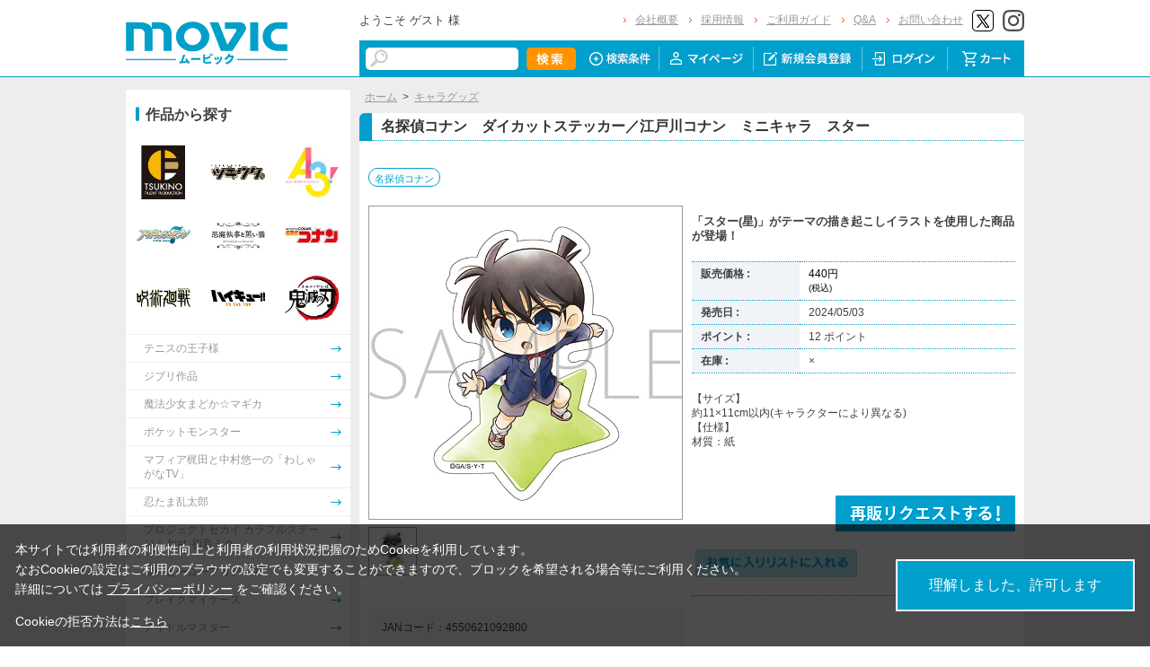

--- FILE ---
content_type: text/html; charset=shift_jis
request_url: https://www.movic.jp/shop/g/g00766-00340-00492/
body_size: 11376
content:
<!DOCTYPE HTML PUBLIC "-//W3C//DTD HTML 4.01 Transitional//EN"
    "http://www.w3.org/TR/html4/loose.dtd">
<html lang="ja" >
<head>
<meta http-equiv="Content-Type" content="text/html; charset=Shift_JIS">
<title>名探偵コナン　ダイカットステッカー／江戸川コナン　ミニキャラ　スター: キャラグッズ｜ムービック（movic）</title>

<!-- Google Tag Manager -->
<script>(function(w,d,s,l,i){w[l]=w[l]||[];w[l].push({'gtm.start':
new Date().getTime(),event:'gtm.js'});var f=d.getElementsByTagName(s)[0],
j=d.createElement(s),dl=l!='dataLayer'?'&l='+l:'';j.async=true;j.src=
'https://www.googletagmanager.com/gtm.js?id='+i+dl;f.parentNode.insertBefore(j,f);
})(window,document,'script','dataLayer','GTM-W287L6B');</script>
<!-- End Google Tag Manager -->

<link rel="canonical" href="https://www.movic.jp/shop/g/g00766-00340-00492/">
<meta name="description" content="名探偵コナン　ダイカットステッカー／江戸川コナン　ミニキャラ　スターのページです。">
<meta name="keywords" content="ｺﾅﾝ/ｽﾃｯｶｰ">
<meta name="viewport" content="width=device-width,initial-scale=1">

<meta name="facebook-domain-verification" content="6wpnudzxsrhqvj5v8pat1riyamiiyu" />

<meta http-equiv="Content-Type" content="text/html; charset=Shift_JIS">
<meta http-equiv="content-style-type" content="text/css">
<link rel="stylesheet" type="text/css" href="/css/style.css?20240819" media="all">
<link rel="stylesheet" type="text/css" href="/css/display_switch.css" />
<link rel="stylesheet" type="text/css" href="/css/cookie_policy.css" />
<meta http-equiv="content-script-type" content="text/javascript">
<script type="text/javascript" src="/js/jquery-3.6.0.min.js"></script>
<script language="JavaScript" type="text/javascript" src="/js/jquery-ui.js"></script>
<script language="JavaScript" type="text/javascript" src="/js/common.js"></script>
<link rel="SHORTCUT ICON" type="image/x-icon" href="/favicon.ico">
<link rel="stylesheet" type="text/css" href="/css/core.css">
<link rel="stylesheet" type="text/css" href="/css/skin.css">
<script type="text/javascript" src="/js/jquery.tile.js"></script>
<script type="text/javascript" src="/js/user.js?20240806-1705"></script>
<script type="text/javascript" src="/js/jquery.lazyload.js"></script>



<script>
	jQuery(function($) {
		$("img.lazy").lazyload();
	});
</script>
<!--[if IE 8]>
<script language="JavaScript" type="text/javascript" src="/lib/efo/pie_ie678.js"></script>
<script language="JavaScript" type="text/javascript" src="/js/init_ie8.js"></script>
<![endif]-->
<script type="text/javascript">
//jquery.tile.js
jQuery(window).on('load',function() {
    jQuery('.StyleT_Item_ .name_').tile(5);
    jQuery('.StyleT_Item_ .icon_').tile(5);
    jQuery('.StyleR_Item_ .name_').tile(5);
    jQuery('.StyleR_Item_ .icon_').tile(5);
});
</script>
<!-- 商品詳細Q&Aアコーディオン -->
<script type="text/javascript">
  jQuery(function () {
    jQuery('.mainframe_ .contactWrap dl dt').click(function () {
      jQuery(this).parent().children('.slide').slideToggle(100);
      jQuery(this).parent().toggleClass('open');
      jQuery(this).parent().toggleClass('close');
    });
  });
</script>

<link rel="stylesheet" type="text/css" href="/css/movic_customize.css?20260123">
<!-- etm meta -->
<meta property="etm:device" content="desktop" />
<meta property="etm:page_type" content="goods" />
<meta property="etm:goods_detail" content="{&quot;goods&quot;:&quot;00766-00340-00492&quot;,&quot;category&quot;:&quot;10&quot;,&quot;name&quot;:&quot;名探偵コナン　ダイカットステッカー／江戸川コナン　ミニキャラ　スター&quot;,&quot;variation_name1&quot;:&quot;&quot;,&quot;variation_name2&quot;:&quot;&quot;,&quot;item_code&quot;:&quot;&quot;,&quot;backorder_fg&quot;:&quot;1&quot;,&quot;s_dt&quot;:&quot;2024/03/15 18:00:00&quot;,&quot;f_dt&quot;:&quot;&quot;,&quot;release_dt&quot;:&quot;2024/05/03&quot;,&quot;regular&quot;:&quot;&quot;,&quot;stock_status&quot;:&quot;0&quot;,&quot;price&quot;:&quot;440&quot;,&quot;sale_fg&quot;:&quot;false&quot;,&quot;brand&quot;:&quot;&quot;,&quot;brand_name&quot;:&quot;&quot;,&quot;category_name&quot;:&quot;キャラグッズ&quot;}" />
<meta property="etm:goods_keyword" content="[{&quot;goods&quot;:&quot;00766-00340-00492&quot;,&quot;keyword&quot;:&quot;007660034000492&quot;},{&quot;goods&quot;:&quot;00766-00340-00492&quot;,&quot;keyword&quot;:&quot;00766-00340-00492&quot;},{&quot;goods&quot;:&quot;00766-00340-00492&quot;,&quot;keyword&quot;:&quot;212&quot;},{&quot;goods&quot;:&quot;00766-00340-00492&quot;,&quot;keyword&quot;:&quot;4550621092800&quot;},{&quot;goods&quot;:&quot;00766-00340-00492&quot;,&quot;keyword&quot;:&quot;KONAN&quot;},{&quot;goods&quot;:&quot;00766-00340-00492&quot;,&quot;keyword&quot;:&quot;キャラグッズ&quot;},{&quot;goods&quot;:&quot;00766-00340-00492&quot;,&quot;keyword&quot;:&quot;スター&quot;},{&quot;goods&quot;:&quot;00766-00340-00492&quot;,&quot;keyword&quot;:&quot;ダイカットステッカー／江戸川コナン&quot;},{&quot;goods&quot;:&quot;00766-00340-00492&quot;,&quot;keyword&quot;:&quot;ミニキャラ&quot;},{&quot;goods&quot;:&quot;00766-00340-00492&quot;,&quot;keyword&quot;:&quot;名探偵コナン&quot;},{&quot;goods&quot;:&quot;00766-00340-00492&quot;,&quot;keyword&quot;:&quot;名探偵コナン　ダイカットステッカー／江戸川コナン　ミニキャラ　スター&quot;}]" />
<meta property="etm:goods_genre" content="[{&quot;genre&quot;:&quot;103402&quot;,&quot;name&quot;:&quot;名探偵コナン&quot;,&quot;goods&quot;:&quot;00766-00340-00492&quot;}]" />

<script type="text/javascript" src="/js/goods_ajax_cart.js"></script>
<link rel="stylesheet" type="text/css" href="/css/core.css">
<link rel="stylesheet" type="text/css" href="/css/skin.css">
<script>
  (function(i,s,o,g,r,a,m){i['GoogleAnalyticsObject']=r;i[r]=i[r]||function(){
  (i[r].q=i[r].q||[]).push(arguments)},i[r].l=1*new Date();a=s.createElement(o),
  m=s.getElementsByTagName(o)[0];a.async=1;a.src=g;m.parentNode.insertBefore(a,m)
  })(window,document,'script','//www.google-analytics.com/analytics.js','ga');

  ga('create', 'UA-6516256-1', 'auto', {'allowLinker': true});
  ga('require', 'displayfeatures');
  ga('require', 'linkid', 'linkid.js');
  ga('require', 'linker');
  ga('linker:autoLink', ['eva-movie.com'] );
  ga('send', 'pageview');

</script>

<!-- Global site tag (gtag.js) - Google Analytics -->
<script async src="https://www.googletagmanager.com/gtag/js?id=G-5BC1YZV3NW"></script>
<script>
  const trackingcode = "G-5BC1YZV3NW";
  window.dataLayer = window.dataLayer || [];
  function gtag(){dataLayer.push(arguments);}
  gtag('js', new Date());
  gtag('config', trackingcode, { send_page_view: true, user_id: null });
</script>
<script src="https://ajax.googleapis.com/ajax/libs/jquery/3.0.0/jquery.min.js"></script>
<script>
  var $ga4jq = jQuery.noConflict(true);
</script>


</head>
<body >

<!-- Google Tag Manager (noscript) -->
<noscript><iframe src="https://www.googletagmanager.com/ns.html?id=GTM-W287L6B" height="0" width="0" style="display:none;visibility:hidden"></iframe></noscript>
<!-- End Google Tag Manager (noscript) -->




<div class="wrapper_">

	<!-- Accesstrade Tracking Tag -->
<script src="https://h.accesstrade.net/js/nct/lp.min.js"></script>
<!-- End Accesstrade Tracking Tag -->
<!-- header -->
<div id="header">
  <div class="inner_">
    <h1 id="sitelogo"><a href="/shop/"><img src="https://d38cuxvdcwawa4.cloudfront.net/img/usr/common/logo.png" alt="MOVIC"></a></h1>
    <div class="submenu_">
      <div class="navi_block01">
        <div id="welcomeMessage">
          <div style="font-size:small;">ようこそ ゲスト 様</div>
          <div id="linkLogout"></div>
        </div>
        <ul>
          <li><a href="/shop/pages/company.aspx">会社概要</a></li>
          <li><a href="https://www.movic.jp/recruitment/">採用情報</a></li>
          <li><a href="/shop/pages/page08.aspx">ご利用ガイド</a></li>
          <li><a href="/shop/pages/qa.aspx">Q&amp;A</a></li>
          <li><a href="https://www.movic.jp/shop/pages/contact.aspx">お問い合わせ</a></li>

          <!--<li class="sns_btn_"><a href="https://www.movic.jp/info/line/"><img src="https://d38cuxvdcwawa4.cloudfront.net/img/usr/common/line_at.png" alt="LINE@"></a></li> -->
          <!-- <li class="sns_btn_"><a href="https://www.instagram.com/movic_jp/?ref=badge" class="ig-b- ig-b-24"><img src="https://d38cuxvdcwawa4.cloudfront.net/img/usr/common/insta.png" alt="Instagram"></a></li> -->
          <!--<li class="sns_btn_"><a href="https://www.facebook.com/movic.jp"><img src="https://d38cuxvdcwawa4.cloudfront.net/img/usr/common/head_fb.png" alt="Facebook"></a></li>-->
          <li class="sns_btn_"><a href="https://twitter.com/movic_jp" target="_blank" rel="noopener noreferrer"><img src="https://d38cuxvdcwawa4.cloudfront.net/img/usr/common/head_twitter.png" alt="X"></a></li>
          <li class="sns_btn_"><a href="https://www.instagram.com/movic_jp/" target="_blank" rel="noopener noreferrer"><img src="/img/usr/common/head_insta.png" alt="Instagram"></a></li>
        </ul>
      </div>
      <div class="navi_block02">
        <div class="inner_">
          <div class="search_">
            <form action="/shop/goods/search.aspx" method="get" name="frmSearch">
              <input type="hidden" name="search" value="x">
              <input name="keyword" type="text" class="keyword_" id="keyword" tabindex="1" value="" size="8">
              <input type="image" src="/img/usr/common/head_searchbtn.png" alt="検索" name="image" tabindex="1">
            </form>
          </div>
          <ul>
            <li><a href="/shop/goods/search.aspx"><img src="/img/usr/common/head_navi_detail_off.png" alt="検索条件"></a></li>
            <li><a href="/shop/customer/menu.aspx"><img src="/img/usr/common/head_navi_01_off.png" alt="マイページ"></a></li>
            <li><a href="/shop/customer/entry.aspx"><img src="/img/usr/common/head_navi_02_off.png" alt="新規会員登録"></a></li>
            <li><a href="/shop/customer/menu.aspx"><img src="/img/usr/common/head_navi_03_off.png" alt="ログイン"></a></li>
            <li class="cart_menu_"><a href="/shop/cart/cart.aspx"><img src="/img/usr/common/head_navi_04_off.png" alt="カート"></a>
              <div class="cart_ddmenu"><img src="/img/usr/common/cart_ddmenu_bg01.png" alt="">
                <div class="body">
                  <div id="jscart_replace_" style="">
                    <div class="cart_title_">買い物かご内の商品</div>
                    <div class="cart_frame_">
                    </div>
                  </div>
                  <script type="text/javascript" src="/js/goods_cartlist.js"></script>
                </div>
                <img src="/img/usr/common/cart_ddmenu_bg03.png" alt="">
              </div>
            </li>
          </ul>
        </div>
      </div>
    </div>
  </div>
</div>
<!-- sidebanner_ -->

<!-- サイドバナーここから -->
<!--
<div class="sidebanner_">

<div class="bnr01_"><a href="https://www.uselessuse-lab.com/f/feature/tigerandbunny_01_lamp" target="_blank" ><img src="/img/usr/banner/bnr01.jpg"></a></div>
<div class="bnr02_"><a href="https://www.uselessuse-lab.com/f/feature/tigerandbunny_01_lamp" target="_blank" ><img src="/img/usr/banner/bnr02.jpg"></a></div>

</div>
-->
<!-- サイドバナーここまで -->


<div class="inner_wrap">
<div class="container_">
<div class="contents_">

<div class="mainframe_">




<div class="mainframe_body">

<div class="navitopicpath_"><a href="https://www.movic.jp/shop/" class="topicpath_home_">ホーム</a>&gt;<a href="/shop/c/c10/">キャラグッズ</a></div>
<h1 class="goods_name_"><span>名探偵コナン　ダイカットステッカー／江戸川コナン　ミニキャラ　スター</span></h1>

<p class="message_"></p>

<input type="hidden" value="" id="hidden_variation_group">
<input type="hidden" value="0" id="variation_design_type">
<input type="hidden" value="00766-00340-00492" id="hidden_goods">
<div class="goodsproductdetail_">
<script type="text/javascript">
var crsirefo_jscart = "";
</script>


<div class="related_">関連作品&nbsp;<a href="https://www.movic.jp/shop/r/r103402">名探偵コナン</a><div></div></div>


	<div class="goodsimg_" id="gallery">
		<div class="img_L_">
			<div id="jqz_wrap">
				<a href="https://d38cuxvdcwawa4.cloudfront.net/img/goods/L/00766-00340-00492-l.jpg" id="jqz" rel="gallery" title="名探偵コナン　ダイカットステッカー／江戸川コナン　ミニキャラ　スター">
				<img src="https://d38cuxvdcwawa4.cloudfront.net/img/goods/L/00766-00340-00492-l.jpg" alt="名探偵コナン　ダイカットステッカー／江戸川コナン　ミニキャラ　スター"  class="src_l_"></a>
			</div>
		</div>
		<div id="change_image_for_lightbox"></div>
		<div class="etc_goodsimg_">
		<script type="text/javascript" src="/js/jquery.jqzoom-core.js"></script>
		<script type="text/javascript" src="/js/jquery.jqzoom-core-pack.js"></script>
		<ul class="etc_goodsimg_line_ thumblist" >
			
			<li class="etc_goodsimg_item_">
			<a href="javascript:void(0);" rel="{gallery: 'gallery', smallimage: 'https://d38cuxvdcwawa4.cloudfront.net/img/goods/L/00766-00340-00492-l.jpg',largeimage: 'https://d38cuxvdcwawa4.cloudfront.net/img/goods/L/00766-00340-00492-l.jpg'}" class="info zoomThumbActive" name="00766-00340-00492" title="名探偵コナン　ダイカットステッカー／江戸川コナン　ミニキャラ　スター">
			<img src="https://d38cuxvdcwawa4.cloudfront.net/img/goods/L/00766-00340-00492-l.jpg" alt="名探偵コナン　ダイカットステッカー／江戸川コナン　ミニキャラ　スター" >
			</a>
			</li>
			

			

			

			

			

			
			
			
			
			
			
			
			
			
			
			
			
			
			
			
			
			
			
			
			
			
			
			
			
			
			
			
			
			
						
		</ul>
		</div>

		

		

		<div class="goodscomment2_">JANコード：4550621092800</div>

		</div>

		<div class="goodsspec_ js-enhanced-ecommerce-item-detail">
		<div class="icon_area_">









		</div>
			
			
			
			
			<div class="top_comment_" id="spec_goods_comment"><p>「スター(星)」がテーマの描き起こしイラストを使用した商品が登場！</p></div>
			
			<table class="formdetail_ goodsspec_">
				<tr>
					
					<th>販売価格 : </th>
					<td id="spec_price">
					
					
						<span class="price_ js-enhanced-ecommerce-goods-price">
						
							
							 440円<br><span class="small_">(税込)</span>
							
						
						</span>
					
					
					</td>
					
				</tr>
				
				
					
					<tr>
						<th>発売日 : </th>
						<td id="spec_release_dt">2024/05/03</td>
					</tr>
					
				
				

				
				
				<tr>
					<th>ポイント : </th>
					<td id="spec_point">12 ポイント</td>
				</tr>
				
				
				
				
				<tr>
					<th>在庫 : </th>
					<td id="spec_stock_msg">&#215;</td>
				</tr>
				
			</table>

			<form name="frm" method="POST" action="/shop/cart/cart.aspx">

			
			<div class="cartbox_">
				<div class="variation_box_"><input name="goods" type="hidden" value="00766-00340-00492"></div> 	 
				
				<div class="goodscomment4_">【サイズ】<br>
約11×11cm以内(キャラクターにより異なる)<br>
【仕様】<br>
材質：紙</div>
				
				
				<br>
				
				
				 	 
				
				
				<br>
				
				<a href="/shop/customer/backorder.aspx?goods=00766-00340-00492&crsirefo_hidden=9554758b6ea5e6979274948ff5ac3eb999fb08ac86d588eeee9991c53656fba9" id="backorderlink_"><img src="/img/sys/button/backorder.gif" alt="入荷案内申し込み" ></a>
				

<ul class="option_buttons_">
<li>
<a href="https://www.movic.jp/shop/customer/bookmark.aspx?goods=00766-00340-00492&crsirefo_hidden=9554758b6ea5e6979274948ff5ac3eb999fb08ac86d588eeee9991c53656fba9"><img src="/img/sys/button/bookmark.gif" alt="お気に入りに追加" class="js-animation-bookmark js-enhanced-ecommerce-goods-bookmark"></a>
</li>



</ul>


				<dl class="common_infomation_">
				
				</dl>

			</div> 
			<div id="backorder">
			
			
			
			</div>
			
			
			</form>


			
		</div>


		<div class="goodscomment1_"><font color="#e41c96">2024/3/24までのご予約で確実にご用意！<br>
※以降は上限数に達し次第受付終了となります。</font></div>

		

</div>











<div class="togetherlist_">
<h2 class="common_headline2_ accessory000_">
<img src="/img/usr/common/icon_togetherlist.jpg">
<span>関連商品</span></h2>


<script type="text/javascript">
var crsirefo_jscart = "";
</script>






<div class="goods_">
<div  class="StyleT_Frame_">
<div class="StyleT_Line_">
<div class="StyleT_Item_ js-enhanced-ecommerce-item">

		<div class="icon_">
			
			
			
		</div>




	

		<div class="img_"> 





			<!--<a class="goods_name_" href="/shop/g/g00766-00220-01706/" title="名探偵コナン　アクリルキーホルダー／江戸川コナン　ミニキャラ　スター" ><img alt="名探偵コナン　アクリルキーホルダー／江戸川コナン　ミニキャラ　スター" src="https://d38cuxvdcwawa4.cloudfront.net/img/goods/S/00766-00220-01706-s.jpg" ></a>-->
			<a class="goods_name_ js-enhanced-ecommerce-goods-image" href="/shop/g/g00766-00220-01706/" title="名探偵コナン　アクリルキーホルダー／江戸川コナン　ミニキャラ　スター" ><img class="lazy" data-original="https://d38cuxvdcwawa4.cloudfront.net/img/goods/S/00766-00220-01706-s.jpg" alt="名探偵コナン　アクリルキーホルダー／江戸川コナン　ミニキャラ　スター" ></a>
		</div>

	<div class="name_">
		<div class="name1_"><a class="goods_name_ js-enhanced-ecommerce-goods-name" href="/shop/g/g00766-00220-01706/" title="名探偵コナン　アクリルキーホルダー／江戸川コナン　ミニキャラ　スター"  data-category1="キャラグッズ(10)" data-category2="キャラグッズ(10)" data-category3="キャラグッズ(10)"data-category4="キャラグッズ(10)" >名探偵コナン　アクリルキーホルダー／江戸川コナン　ミニキャラ　スター</a></div>
	
	</div>
	
	
	<div class="price_ js-enhanced-ecommerce-goods-price">
		 770円
		
	</div>
	
	<div class="cart_">
	
	</div>
	
</div><div class="StyleT_Item_ js-enhanced-ecommerce-item">

		<div class="icon_">
			
			
			
		</div>




	

		<div class="img_"> 





			<!--<a class="goods_name_" href="/shop/g/g00766-00220-01707/" title="名探偵コナン　アクリルキーホルダー／毛利蘭　ミニキャラ　スター" ><img alt="名探偵コナン　アクリルキーホルダー／毛利蘭　ミニキャラ　スター" src="https://d38cuxvdcwawa4.cloudfront.net/img/goods/S/00766-00220-01707-s.jpg" ></a>-->
			<a class="goods_name_ js-enhanced-ecommerce-goods-image" href="/shop/g/g00766-00220-01707/" title="名探偵コナン　アクリルキーホルダー／毛利蘭　ミニキャラ　スター" ><img class="lazy" data-original="https://d38cuxvdcwawa4.cloudfront.net/img/goods/S/00766-00220-01707-s.jpg" alt="名探偵コナン　アクリルキーホルダー／毛利蘭　ミニキャラ　スター" ></a>
		</div>

	<div class="name_">
		<div class="name1_"><a class="goods_name_ js-enhanced-ecommerce-goods-name" href="/shop/g/g00766-00220-01707/" title="名探偵コナン　アクリルキーホルダー／毛利蘭　ミニキャラ　スター"  data-category1="キャラグッズ(10)" data-category2="キャラグッズ(10)" data-category3="キャラグッズ(10)"data-category4="キャラグッズ(10)" >名探偵コナン　アクリルキーホルダー／毛利蘭　ミニキャラ　スター</a></div>
	
	</div>
	
	
	<div class="price_ js-enhanced-ecommerce-goods-price">
		 770円
		
	</div>
	
	<div class="cart_">
	
	</div>
	
</div><div class="StyleT_Item_ js-enhanced-ecommerce-item">

		<div class="icon_">
			
			
			
		</div>




	

		<div class="img_"> 





			<!--<a class="goods_name_" href="/shop/g/g00766-00220-01708/" title="名探偵コナン　アクリルキーホルダー／服部平次　ミニキャラ　スター" ><img alt="名探偵コナン　アクリルキーホルダー／服部平次　ミニキャラ　スター" src="https://d38cuxvdcwawa4.cloudfront.net/img/goods/S/00766-00220-01708-s.jpg" ></a>-->
			<a class="goods_name_ js-enhanced-ecommerce-goods-image" href="/shop/g/g00766-00220-01708/" title="名探偵コナン　アクリルキーホルダー／服部平次　ミニキャラ　スター" ><img class="lazy" data-original="https://d38cuxvdcwawa4.cloudfront.net/img/goods/S/00766-00220-01708-s.jpg" alt="名探偵コナン　アクリルキーホルダー／服部平次　ミニキャラ　スター" ></a>
		</div>

	<div class="name_">
		<div class="name1_"><a class="goods_name_ js-enhanced-ecommerce-goods-name" href="/shop/g/g00766-00220-01708/" title="名探偵コナン　アクリルキーホルダー／服部平次　ミニキャラ　スター"  data-category1="キャラグッズ(10)" data-category2="キャラグッズ(10)" data-category3="キャラグッズ(10)"data-category4="キャラグッズ(10)" >名探偵コナン　アクリルキーホルダー／服部平次　ミニキャラ　スター</a></div>
	
	</div>
	
	
	<div class="price_ js-enhanced-ecommerce-goods-price">
		 770円
		
	</div>
	
	<div class="cart_">
	
	</div>
	
</div><div class="StyleT_Item_ js-enhanced-ecommerce-item">

		<div class="icon_">
			
			
			
		</div>




	

		<div class="img_"> 





			<!--<a class="goods_name_" href="/shop/g/g00766-00220-01709/" title="名探偵コナン　アクリルキーホルダー／遠山和葉　ミニキャラ　スター" ><img alt="名探偵コナン　アクリルキーホルダー／遠山和葉　ミニキャラ　スター" src="https://d38cuxvdcwawa4.cloudfront.net/img/goods/S/00766-00220-01709-s.jpg" ></a>-->
			<a class="goods_name_ js-enhanced-ecommerce-goods-image" href="/shop/g/g00766-00220-01709/" title="名探偵コナン　アクリルキーホルダー／遠山和葉　ミニキャラ　スター" ><img class="lazy" data-original="https://d38cuxvdcwawa4.cloudfront.net/img/goods/S/00766-00220-01709-s.jpg" alt="名探偵コナン　アクリルキーホルダー／遠山和葉　ミニキャラ　スター" ></a>
		</div>

	<div class="name_">
		<div class="name1_"><a class="goods_name_ js-enhanced-ecommerce-goods-name" href="/shop/g/g00766-00220-01709/" title="名探偵コナン　アクリルキーホルダー／遠山和葉　ミニキャラ　スター"  data-category1="キャラグッズ(10)" data-category2="キャラグッズ(10)" data-category3="キャラグッズ(10)"data-category4="キャラグッズ(10)" >名探偵コナン　アクリルキーホルダー／遠山和葉　ミニキャラ　スター</a></div>
	
	</div>
	
	
	<div class="price_ js-enhanced-ecommerce-goods-price">
		 770円
		
	</div>
	
	<div class="cart_">
	
	</div>
	
</div><div class="StyleT_Item_ js-enhanced-ecommerce-item">

		<div class="icon_">
			
			
			
		</div>




	

		<div class="img_"> 





			<!--<a class="goods_name_" href="/shop/g/g00766-00220-01710/" title="名探偵コナン　アクリルキーホルダー／大岡紅葉　ミニキャラ　スター" ><img alt="名探偵コナン　アクリルキーホルダー／大岡紅葉　ミニキャラ　スター" src="https://d38cuxvdcwawa4.cloudfront.net/img/goods/S/00766-00220-01710-s.jpg" ></a>-->
			<a class="goods_name_ js-enhanced-ecommerce-goods-image" href="/shop/g/g00766-00220-01710/" title="名探偵コナン　アクリルキーホルダー／大岡紅葉　ミニキャラ　スター" ><img class="lazy" data-original="https://d38cuxvdcwawa4.cloudfront.net/img/goods/S/00766-00220-01710-s.jpg" alt="名探偵コナン　アクリルキーホルダー／大岡紅葉　ミニキャラ　スター" ></a>
		</div>

	<div class="name_">
		<div class="name1_"><a class="goods_name_ js-enhanced-ecommerce-goods-name" href="/shop/g/g00766-00220-01710/" title="名探偵コナン　アクリルキーホルダー／大岡紅葉　ミニキャラ　スター"  data-category1="キャラグッズ(10)" data-category2="キャラグッズ(10)" data-category3="キャラグッズ(10)"data-category4="キャラグッズ(10)" >名探偵コナン　アクリルキーホルダー／大岡紅葉　ミニキャラ　スター</a></div>
	
	</div>
	
	
	<div class="price_ js-enhanced-ecommerce-goods-price">
		 770円
		
	</div>
	
	<div class="cart_">
	
	</div>
	
</div>
</div>
<div class="StyleT_Line_">
<div class="StyleT_Item_ js-enhanced-ecommerce-item">

		<div class="icon_">
			
			
			
		</div>




	

		<div class="img_"> 





			<!--<a class="goods_name_" href="/shop/g/g00766-00220-01711/" title="名探偵コナン　アクリルキーホルダー／伊織無我　ミニキャラ　スター" ><img alt="名探偵コナン　アクリルキーホルダー／伊織無我　ミニキャラ　スター" src="https://d38cuxvdcwawa4.cloudfront.net/img/goods/S/00766-00220-01711-s.jpg" ></a>-->
			<a class="goods_name_ js-enhanced-ecommerce-goods-image" href="/shop/g/g00766-00220-01711/" title="名探偵コナン　アクリルキーホルダー／伊織無我　ミニキャラ　スター" ><img class="lazy" data-original="https://d38cuxvdcwawa4.cloudfront.net/img/goods/S/00766-00220-01711-s.jpg" alt="名探偵コナン　アクリルキーホルダー／伊織無我　ミニキャラ　スター" ></a>
		</div>

	<div class="name_">
		<div class="name1_"><a class="goods_name_ js-enhanced-ecommerce-goods-name" href="/shop/g/g00766-00220-01711/" title="名探偵コナン　アクリルキーホルダー／伊織無我　ミニキャラ　スター"  data-category1="キャラグッズ(10)" data-category2="キャラグッズ(10)" data-category3="キャラグッズ(10)"data-category4="キャラグッズ(10)" >名探偵コナン　アクリルキーホルダー／伊織無我　ミニキャラ　スター</a></div>
	
	</div>
	
	
	<div class="price_ js-enhanced-ecommerce-goods-price">
		 770円
		
	</div>
	
	<div class="cart_">
	
	</div>
	
</div><div class="StyleT_Item_ js-enhanced-ecommerce-item">

		<div class="icon_">
			
			
			
		</div>




	

		<div class="img_"> 





			<!--<a class="goods_name_" href="/shop/g/g00766-00220-01712/" title="名探偵コナン　アクリルキーホルダー／怪盗キッド　ミニキャラ　スター" ><img alt="名探偵コナン　アクリルキーホルダー／怪盗キッド　ミニキャラ　スター" src="https://d38cuxvdcwawa4.cloudfront.net/img/goods/S/00766-00220-01712-s.jpg" ></a>-->
			<a class="goods_name_ js-enhanced-ecommerce-goods-image" href="/shop/g/g00766-00220-01712/" title="名探偵コナン　アクリルキーホルダー／怪盗キッド　ミニキャラ　スター" ><img class="lazy" data-original="https://d38cuxvdcwawa4.cloudfront.net/img/goods/S/00766-00220-01712-s.jpg" alt="名探偵コナン　アクリルキーホルダー／怪盗キッド　ミニキャラ　スター" ></a>
		</div>

	<div class="name_">
		<div class="name1_"><a class="goods_name_ js-enhanced-ecommerce-goods-name" href="/shop/g/g00766-00220-01712/" title="名探偵コナン　アクリルキーホルダー／怪盗キッド　ミニキャラ　スター"  data-category1="キャラグッズ(10)" data-category2="キャラグッズ(10)" data-category3="キャラグッズ(10)"data-category4="キャラグッズ(10)" >名探偵コナン　アクリルキーホルダー／怪盗キッド　ミニキャラ　スター</a></div>
	
	</div>
	
	
	<div class="price_ js-enhanced-ecommerce-goods-price">
		 770円
		
	</div>
	
	<div class="cart_">
	
	</div>
	
</div><div class="StyleT_Item_ js-enhanced-ecommerce-item">

		<div class="icon_">
			
			
			
		</div>




	

		<div class="img_"> 





			<!--<a class="goods_name_" href="/shop/g/g00766-00240-00876/" title="名探偵コナン　クリアファイル／A　コナン＆蘭＆キッド　ミニキャラ　スター" ><img alt="名探偵コナン　クリアファイル／A　コナン＆蘭＆キッド　ミニキャラ　スター" src="https://d38cuxvdcwawa4.cloudfront.net/img/goods/S/00766-00240-00876-s.jpg" ></a>-->
			<a class="goods_name_ js-enhanced-ecommerce-goods-image" href="/shop/g/g00766-00240-00876/" title="名探偵コナン　クリアファイル／A　コナン＆蘭＆キッド　ミニキャラ　スター" ><img class="lazy" data-original="https://d38cuxvdcwawa4.cloudfront.net/img/goods/S/00766-00240-00876-s.jpg" alt="名探偵コナン　クリアファイル／A　コナン＆蘭＆キッド　ミニキャラ　スター" ></a>
		</div>

	<div class="name_">
		<div class="name1_"><a class="goods_name_ js-enhanced-ecommerce-goods-name" href="/shop/g/g00766-00240-00876/" title="名探偵コナン　クリアファイル／A　コナン＆蘭＆キッド　ミニキャラ　スター"  data-category1="キャラグッズ(10)" data-category2="キャラグッズ(10)" data-category3="キャラグッズ(10)"data-category4="キャラグッズ(10)" >名探偵コナン　クリアファイル／A　コナン＆蘭＆キッド　ミニキャラ　スター</a></div>
	
	</div>
	
	
	<div class="price_ js-enhanced-ecommerce-goods-price">
		 440円
		
	</div>
	
	<div class="cart_">
	
	</div>
	
</div><div class="StyleT_Item_ js-enhanced-ecommerce-item">

		<div class="icon_">
			
			
			
		</div>




	

		<div class="img_"> 





			<!--<a class="goods_name_" href="/shop/g/g00766-00240-00877/" title="名探偵コナン　クリアファイル／B　平次＆和葉　ミニキャラ　スター" ><img alt="名探偵コナン　クリアファイル／B　平次＆和葉　ミニキャラ　スター" src="https://d38cuxvdcwawa4.cloudfront.net/img/goods/S/00766-00240-00877-s.jpg" ></a>-->
			<a class="goods_name_ js-enhanced-ecommerce-goods-image" href="/shop/g/g00766-00240-00877/" title="名探偵コナン　クリアファイル／B　平次＆和葉　ミニキャラ　スター" ><img class="lazy" data-original="https://d38cuxvdcwawa4.cloudfront.net/img/goods/S/00766-00240-00877-s.jpg" alt="名探偵コナン　クリアファイル／B　平次＆和葉　ミニキャラ　スター" ></a>
		</div>

	<div class="name_">
		<div class="name1_"><a class="goods_name_ js-enhanced-ecommerce-goods-name" href="/shop/g/g00766-00240-00877/" title="名探偵コナン　クリアファイル／B　平次＆和葉　ミニキャラ　スター"  data-category1="キャラグッズ(10)" data-category2="キャラグッズ(10)" data-category3="キャラグッズ(10)"data-category4="キャラグッズ(10)" >名探偵コナン　クリアファイル／B　平次＆和葉　ミニキャラ　スター</a></div>
	
	</div>
	
	
	<div class="price_ js-enhanced-ecommerce-goods-price">
		 440円
		
	</div>
	
	<div class="cart_">
	
	</div>
	
</div><div class="StyleT_Item_ js-enhanced-ecommerce-item">

		<div class="icon_">
			
			
			
		</div>




	

		<div class="img_"> 





			<!--<a class="goods_name_" href="/shop/g/g00766-00240-00878/" title="名探偵コナン　クリアファイル／C　紅葉＆伊織　ミニキャラ　スター" ><img alt="名探偵コナン　クリアファイル／C　紅葉＆伊織　ミニキャラ　スター" src="https://d38cuxvdcwawa4.cloudfront.net/img/goods/S/00766-00240-00878-s.jpg" ></a>-->
			<a class="goods_name_ js-enhanced-ecommerce-goods-image" href="/shop/g/g00766-00240-00878/" title="名探偵コナン　クリアファイル／C　紅葉＆伊織　ミニキャラ　スター" ><img class="lazy" data-original="https://d38cuxvdcwawa4.cloudfront.net/img/goods/S/00766-00240-00878-s.jpg" alt="名探偵コナン　クリアファイル／C　紅葉＆伊織　ミニキャラ　スター" ></a>
		</div>

	<div class="name_">
		<div class="name1_"><a class="goods_name_ js-enhanced-ecommerce-goods-name" href="/shop/g/g00766-00240-00878/" title="名探偵コナン　クリアファイル／C　紅葉＆伊織　ミニキャラ　スター"  data-category1="キャラグッズ(10)" data-category2="キャラグッズ(10)" data-category3="キャラグッズ(10)"data-category4="キャラグッズ(10)" >名探偵コナン　クリアファイル／C　紅葉＆伊織　ミニキャラ　スター</a></div>
	
	</div>
	
	
	<div class="price_ js-enhanced-ecommerce-goods-price">
		 440円
		
	</div>
	
	<div class="cart_">
	
	</div>
	
</div>
</div>
<div class="StyleT_Line_">
<div class="StyleT_Item_ js-enhanced-ecommerce-item">

		<div class="icon_">
			
			
			
		</div>




	

		<div class="img_"> 





			<!--<a class="goods_name_" href="/shop/g/g00766-00340-00493/" title="名探偵コナン　ダイカットステッカー／毛利蘭　ミニキャラ　スター" ><img alt="名探偵コナン　ダイカットステッカー／毛利蘭　ミニキャラ　スター" src="https://d38cuxvdcwawa4.cloudfront.net/img/goods/S/00766-00340-00493-s.jpg" ></a>-->
			<a class="goods_name_ js-enhanced-ecommerce-goods-image" href="/shop/g/g00766-00340-00493/" title="名探偵コナン　ダイカットステッカー／毛利蘭　ミニキャラ　スター" ><img class="lazy" data-original="https://d38cuxvdcwawa4.cloudfront.net/img/goods/S/00766-00340-00493-s.jpg" alt="名探偵コナン　ダイカットステッカー／毛利蘭　ミニキャラ　スター" ></a>
		</div>

	<div class="name_">
		<div class="name1_"><a class="goods_name_ js-enhanced-ecommerce-goods-name" href="/shop/g/g00766-00340-00493/" title="名探偵コナン　ダイカットステッカー／毛利蘭　ミニキャラ　スター"  data-category1="キャラグッズ(10)" data-category2="キャラグッズ(10)" data-category3="キャラグッズ(10)"data-category4="キャラグッズ(10)" >名探偵コナン　ダイカットステッカー／毛利蘭　ミニキャラ　スター</a></div>
	
	</div>
	
	
	<div class="price_ js-enhanced-ecommerce-goods-price">
		 440円
		
	</div>
	
	<div class="cart_">
	
	</div>
	
</div><div class="StyleT_Item_ js-enhanced-ecommerce-item">

		<div class="icon_">
			
			
			
		</div>




	

		<div class="img_"> 





			<!--<a class="goods_name_" href="/shop/g/g00766-00340-00494/" title="名探偵コナン　ダイカットステッカー／服部平次　ミニキャラ　スター" ><img alt="名探偵コナン　ダイカットステッカー／服部平次　ミニキャラ　スター" src="https://d38cuxvdcwawa4.cloudfront.net/img/goods/S/00766-00340-00494-s.jpg" ></a>-->
			<a class="goods_name_ js-enhanced-ecommerce-goods-image" href="/shop/g/g00766-00340-00494/" title="名探偵コナン　ダイカットステッカー／服部平次　ミニキャラ　スター" ><img class="lazy" data-original="https://d38cuxvdcwawa4.cloudfront.net/img/goods/S/00766-00340-00494-s.jpg" alt="名探偵コナン　ダイカットステッカー／服部平次　ミニキャラ　スター" ></a>
		</div>

	<div class="name_">
		<div class="name1_"><a class="goods_name_ js-enhanced-ecommerce-goods-name" href="/shop/g/g00766-00340-00494/" title="名探偵コナン　ダイカットステッカー／服部平次　ミニキャラ　スター"  data-category1="キャラグッズ(10)" data-category2="キャラグッズ(10)" data-category3="キャラグッズ(10)"data-category4="キャラグッズ(10)" >名探偵コナン　ダイカットステッカー／服部平次　ミニキャラ　スター</a></div>
	
	</div>
	
	
	<div class="price_ js-enhanced-ecommerce-goods-price">
		 440円
		
	</div>
	
	<div class="cart_">
	
	</div>
	
</div><div class="StyleT_Item_ js-enhanced-ecommerce-item">

		<div class="icon_">
			
			
			
		</div>




	

		<div class="img_"> 





			<!--<a class="goods_name_" href="/shop/g/g00766-00340-00495/" title="名探偵コナン　ダイカットステッカー／遠山和葉　ミニキャラ　スター" ><img alt="名探偵コナン　ダイカットステッカー／遠山和葉　ミニキャラ　スター" src="https://d38cuxvdcwawa4.cloudfront.net/img/goods/S/00766-00340-00495-s.jpg" ></a>-->
			<a class="goods_name_ js-enhanced-ecommerce-goods-image" href="/shop/g/g00766-00340-00495/" title="名探偵コナン　ダイカットステッカー／遠山和葉　ミニキャラ　スター" ><img class="lazy" data-original="https://d38cuxvdcwawa4.cloudfront.net/img/goods/S/00766-00340-00495-s.jpg" alt="名探偵コナン　ダイカットステッカー／遠山和葉　ミニキャラ　スター" ></a>
		</div>

	<div class="name_">
		<div class="name1_"><a class="goods_name_ js-enhanced-ecommerce-goods-name" href="/shop/g/g00766-00340-00495/" title="名探偵コナン　ダイカットステッカー／遠山和葉　ミニキャラ　スター"  data-category1="キャラグッズ(10)" data-category2="キャラグッズ(10)" data-category3="キャラグッズ(10)"data-category4="キャラグッズ(10)" >名探偵コナン　ダイカットステッカー／遠山和葉　ミニキャラ　スター</a></div>
	
	</div>
	
	
	<div class="price_ js-enhanced-ecommerce-goods-price">
		 440円
		
	</div>
	
	<div class="cart_">
	
	</div>
	
</div><div class="StyleT_Item_ js-enhanced-ecommerce-item">

		<div class="icon_">
			
			
			
		</div>




	

		<div class="img_"> 





			<!--<a class="goods_name_" href="/shop/g/g00766-00340-00496/" title="名探偵コナン　ダイカットステッカー／大岡紅葉　ミニキャラ　スター" ><img alt="名探偵コナン　ダイカットステッカー／大岡紅葉　ミニキャラ　スター" src="https://d38cuxvdcwawa4.cloudfront.net/img/goods/S/00766-00340-00496-s.jpg" ></a>-->
			<a class="goods_name_ js-enhanced-ecommerce-goods-image" href="/shop/g/g00766-00340-00496/" title="名探偵コナン　ダイカットステッカー／大岡紅葉　ミニキャラ　スター" ><img class="lazy" data-original="https://d38cuxvdcwawa4.cloudfront.net/img/goods/S/00766-00340-00496-s.jpg" alt="名探偵コナン　ダイカットステッカー／大岡紅葉　ミニキャラ　スター" ></a>
		</div>

	<div class="name_">
		<div class="name1_"><a class="goods_name_ js-enhanced-ecommerce-goods-name" href="/shop/g/g00766-00340-00496/" title="名探偵コナン　ダイカットステッカー／大岡紅葉　ミニキャラ　スター"  data-category1="キャラグッズ(10)" data-category2="キャラグッズ(10)" data-category3="キャラグッズ(10)"data-category4="キャラグッズ(10)" >名探偵コナン　ダイカットステッカー／大岡紅葉　ミニキャラ　スター</a></div>
	
	</div>
	
	
	<div class="price_ js-enhanced-ecommerce-goods-price">
		 440円
		
	</div>
	
	<div class="cart_">
	
	</div>
	
</div><div class="StyleT_Item_ js-enhanced-ecommerce-item">

		<div class="icon_">
			
			
			
		</div>




	

		<div class="img_"> 





			<!--<a class="goods_name_" href="/shop/g/g00766-00340-00497/" title="名探偵コナン　ダイカットステッカー／伊織無我　ミニキャラ　スター" ><img alt="名探偵コナン　ダイカットステッカー／伊織無我　ミニキャラ　スター" src="https://d38cuxvdcwawa4.cloudfront.net/img/goods/S/00766-00340-00497-s.jpg" ></a>-->
			<a class="goods_name_ js-enhanced-ecommerce-goods-image" href="/shop/g/g00766-00340-00497/" title="名探偵コナン　ダイカットステッカー／伊織無我　ミニキャラ　スター" ><img class="lazy" data-original="https://d38cuxvdcwawa4.cloudfront.net/img/goods/S/00766-00340-00497-s.jpg" alt="名探偵コナン　ダイカットステッカー／伊織無我　ミニキャラ　スター" ></a>
		</div>

	<div class="name_">
		<div class="name1_"><a class="goods_name_ js-enhanced-ecommerce-goods-name" href="/shop/g/g00766-00340-00497/" title="名探偵コナン　ダイカットステッカー／伊織無我　ミニキャラ　スター"  data-category1="キャラグッズ(10)" data-category2="キャラグッズ(10)" data-category3="キャラグッズ(10)"data-category4="キャラグッズ(10)" >名探偵コナン　ダイカットステッカー／伊織無我　ミニキャラ　スター</a></div>
	
	</div>
	
	
	<div class="price_ js-enhanced-ecommerce-goods-price">
		 440円
		
	</div>
	
	<div class="cart_">
	
	</div>
	
</div>
</div>
<div class="StyleT_Line_">
<div class="StyleT_Item_ js-enhanced-ecommerce-item">

		<div class="icon_">
			
			
			
		</div>




	

		<div class="img_"> 





			<!--<a class="goods_name_" href="/shop/g/g00766-00340-00498/" title="名探偵コナン　ダイカットステッカー／怪盗キッド　ミニキャラ　スター" ><img alt="名探偵コナン　ダイカットステッカー／怪盗キッド　ミニキャラ　スター" src="https://d38cuxvdcwawa4.cloudfront.net/img/goods/S/00766-00340-00498-s.jpg" ></a>-->
			<a class="goods_name_ js-enhanced-ecommerce-goods-image" href="/shop/g/g00766-00340-00498/" title="名探偵コナン　ダイカットステッカー／怪盗キッド　ミニキャラ　スター" ><img class="lazy" data-original="https://d38cuxvdcwawa4.cloudfront.net/img/goods/S/00766-00340-00498-s.jpg" alt="名探偵コナン　ダイカットステッカー／怪盗キッド　ミニキャラ　スター" ></a>
		</div>

	<div class="name_">
		<div class="name1_"><a class="goods_name_ js-enhanced-ecommerce-goods-name" href="/shop/g/g00766-00340-00498/" title="名探偵コナン　ダイカットステッカー／怪盗キッド　ミニキャラ　スター"  data-category1="キャラグッズ(10)" data-category2="キャラグッズ(10)" data-category3="キャラグッズ(10)"data-category4="キャラグッズ(10)" >名探偵コナン　ダイカットステッカー／怪盗キッド　ミニキャラ　スター</a></div>
	
	</div>
	
	
	<div class="price_ js-enhanced-ecommerce-goods-price">
		 440円
		
	</div>
	
	<div class="cart_">
	
	</div>
	
</div>
</div>

</div>
</div>




</div>


</div>
<div class="contactWrap">
    <dl class="close">
      <dt class="btn"><img src="https://www.movic.jp/img/freepage/qa/img/ico_Q.gif" alt="icon_Q">支払方法を変更したい</dt>
      <dd class="slide">
        <p><span>お支払方法変更は出来かねます</span>ので、予めご了承ください。</p>
      </dd>
    </dl>
    <dl class="close">
      <dt class="btn"><img src="https://www.movic.jp/img/freepage/qa/img/ico_Q.gif" alt="icon_Q">注文をキャンセルしたい</dt>
      <dd class="slide">
        <p>誠に申し訳ございませんが、本サイトでは<span>お客様のご都合によるご注文のキャンセルは、ご注文商品の一部・全部を問わず原則としてお受けできません。</span></p>
        <p>また、ご注文確定時にご利用規約に基づきまして当店とお客様のあいだで、売買契約が履行されます。<br>
          ご注文の際には、内容をよくご確認の上で確定いただきますようお願いたします。<br>
          商品の仕様・数量・発送時期（もしくは販売時期）・決済方法など、内容をご確認の上ご注文ください</p>
      </dd>
    </dl>
    <dl class="close">
      <dt class="btn"><img src="https://www.movic.jp/img/freepage/qa/img/ico_Q.gif" alt="icon_Q">ポイントで商品を購入したい</dt>
      <dd class="slide">
        <p>恐れ入りますがポイントは商品ご購入にはご利用いただけません。</p>
        <p>ポイントは【<a href="https://www.movic.jp/shop/c/c17/">ポイント交換アイテム</a>】との交換のみご利用いただけます。</p>
      </dd>
    </dl>
</div>

<div class="details_note">
  <ul>
    <li>※営利目的及び転売目的でのお申し込みはお断りさせて頂きます。</li>
    <li>※当サイトに関わる景品・特典・応募券・引換券等は、全て第三者への譲渡・オークション等の転売は禁止とします。</li>
    <li>※弊社では食品のアレルギー物質につきまして、特定原材料７品目（卵、乳、小麦、えび、かに、落花生、そば）が商品の原材料に含まれる場合、個々のパッケージの原材料欄に情報を表示しています。</li>
    <li>※未入金キャンセルが発生した場合は予告なく再販売することがございます。（くじ・アニカプ商品を除く）</li>
    <li>※商品ページに販売期間の指定がある場合において、当該販売期間内であっても製造数によりご購入いただけない場合がございます。</li>
    <li>※掲載画像はイメージのため、実際の商品と多少異なる場合がございます。</li>
   <li>※販売期間はその時点での製造商品に対するものであり、期間限定販売の商品であることを示唆するものではございません。</li>
    <li>※販売期間が設定されている商品であっても、お客様の承諾なく再販する可能性がございます。予めご了承ください。<br>
      ただし「期間限定販売」「数量限定販売」と明示したものについてはこの限りではありません。</li>
  </ul>
</div>


</div>

<div class="leftmenuframe_">
<div class="sidebox_" id="ganle_nav_">
  <h2 class="pc_heading" style="background:white">作品から探す</h2>
  <ul>
<li><a href="/shop/r/r101805_hy"><span class="img_"><img src="/img/usr/sidebox/side_ganle_img001.jpg" alt="ツキノ芸能プロダクション"></span></a></li>
<li><a href="/shop/r/r101801_hy"><span class="img_"><img src="/img/usr/sidebox/side_ganle_img002.jpg" alt="ツキウタ。"></span></a></li>
<li><a href="/shop/r/r100419_hy"><span class="img_"><img src="/img/usr/sidebox/side_ganle_img003.jpg" alt="A3!"></span></a></li>
<li><a href="/shop/r/r100146_hy"><span class="img_"><img src="/img/usr/sidebox/side_ganle_img004.jpg" alt="アイドリッシュセブン"></span></a></li>
<li><a href="/shop/r/r100101_hy"><span class="img_"><img src="/img/usr/sidebox/side_ganle_img005.jpg" alt="悪魔執事と黒い猫"></span></a></li>
<li><a href="/shop/r/r103402_hy"><span class="img_"><img src="/img/usr/sidebox/side_ganle_img006.jpg" alt="名探偵コナン"></span></a></li>
<li><a href="/shop/r/r101273_hy"><span class="img_"><img src="/img/usr/sidebox/side_ganle_img007.jpg" alt="呪術廻戦"></span></a></li>
<li><a href="/shop/r/r102603_hy"><span class="img_"><img src="/img/usr/sidebox/side_ganle_img008.jpg" alt="ハイキュー!!"></span></a></li>
<li><a href="/shop/r/r100747_hy"><span class="img_"><img src="/img/usr/sidebox/side_ganle_img009.jpg" alt="鬼滅の刃"></span></a></li>
<li><a href="/shop/r/r101913_hy"><span class="name_">テニスの王子様</span></a></li>
<li><a href="/shop/r/r101227_hy"><span class="name_">ジブリ作品</span></a></li>

<!-- 作品から探す更新ここから -->
<li><a href="/shop/r/r103111_hy"><span class="name_">魔法少女まどか☆マギカ</span></a></li>
<li><a href="/shop/r/r103006_hy"><span class="name_">ポケットモンスター</span></a></li>
<li><a href="/shop/r/r103158_hy"><span class="name_">マフィア梶田と中村悠一の「わしゃがなTV」</span></a></li>
<li><a href="/shop/r/r102204_hy"><span class="name_">忍たま乱太郎</span></a></li>
<li><a href="/shop/r/r100676_hy"><span class="name_">プロジェクトセカイ カラフルステージ！ feat. 初音ミク</span></a></li>
<li><a href="/shop/r/r103019_hy"><span class="name_">僕のヒーローアカデミア</span></a></li>
<li><a href="/shop/r/r102810_hy"><span class="name_">ブレイクマイケース</span></a></li>
<li><a href="/shop/r/r100104_hy"><span class="name_">アイドルマスター</span></a></li>
<li><a href="/shop/r/r101104_hy"><span class="name_">最遊記</span></a></li>
<!-- 作品から探す更新ここまで -->

  </ul>
  <div class="ganle_all_">
    <a href="/shop/pages/search_title.aspx" onmousedown="ga('send', 'event', 'PC_TOP','pc_top_left_title_list_under','pc_top_left_title_list_under_一覧を見る(下部)');" class="btn_whiteBlue">作品名から探す&nbsp;&rarr;</a>
    <a href="/shop/e/enew/"><img src="https://www.movic.jp/img/usr/sidebox/top_newitem.png" style="margin-top:20px" width="240" height="40" alt="新着商品"></a>
  </div>
</div>
<form action="https://www.login.secomtrust.net/customer/customer/pfw/CertificationPage.do" name="CertificationPageForm" method="post" target="_blank" style="margin:0;">
  <input type="image" src="https://www.movic.jp/img/usr/sidebox/B3010420_M.gif" width="56" height="88" name="Sticker" alt="クリックして証明書の内容をご確認ください" oncontextmenu="return false;" />
  <input type="hidden" name="Req_ID" value="7156706679" />
</form>


</div>

</div>
</div>
</div>

<div class="rightmenuframe_">
<div class="sidebox_" id="sidebox_itemhistory">
<h2><img src="/img/usr/common/itemhistory.png"></h2>
<div id="itemHistory">
<div id="itemHistoryDetail">



</div>
<div id="historyCaution" style="display: block;">
<span id="messNothing" style="display: none;">最近見た商品がありません。</span>
<span id="messRedraw" style="display: none;">履歴を残す場合は、"履歴を残す"をクリックしてください。</span>
</div>
<div id="itemHistoryButton">
</div>

<script type="text/javascript" src="/js/jquery.cookie.js"></script>
<input type="hidden" id="js_leave_History" value="0" />
<script type="text/javascript" src="/js/goods_history.js"></script>

</div>
</div>
</div>


<div id="footer">


	<div id="pagetop_">
  <div>
    <a href="#pagetop"><img src="/img/usr/common/pagetop.png" alt="PAGE TOP"></a>
  </div>
</div>
<div id="navi">
  <div class="inner_">
    <dl>
      <dt>
        <a href="/shop/goods/feed.rss"><img src="/img/usr/common/footer_navi07.png" alt="RSS（新着情報）"></a>
      </dt>
      <dd class="lyt-blank">&nbsp;</dd>
      <dt>
        <a href="https://twitter.com/movic_jp" target="_blank" rel="noopener noreferrer"><img src="/img/usr/common/footer_navi_twitter.jpg" alt="X"></a>
      </dt>
      <dd class="lyt-blank">&nbsp;</dd>
      <dt>
        <a href="https://www.instagram.com/movic_jp/" target="_blank" rel="noopener noreferrer"><img src="/img/usr/common/footer_navi_instagram.jpg" alt="Instagram"></a>
      </dt>
      <dd class="lyt-blank">&nbsp;</dd>
      <dt>
        <a href="/shop/pages/page08.aspx"><img src="/img/usr/common/footer_navi01.png" alt="ご利用ガイド"></a>
      </dt>
      <dd>
        ご利用に関してはこちらを参照ください。</dd>
      <dt>
        <a href="/shop/pages/qa.aspx"><img src="/img/usr/common/footer_navi02.png" alt="Q＆A"></a>
      </dt>
      <dd>
        よくあるご質問を紹介</dd>
    </dl>
    <dl>
      <dt>
        <a href="/shop/pages/page08.aspx#4"><img src="/img/usr/common/footer_navi03.png" alt="お支払方法"></a>
      </dt>
      <dd>
        <ul>
          <li>
            ・クレジット　VISA,MASTER,JCB,AMEX,Diners</li>
          <li>
            ・コンビニ振込</li>
        </ul>
      </dd><br />
      <dt>
        <a href="https://www.movic.jp/shop/pages/page08.aspx#6"><img src="/img/usr/common/footer_navi04.png" alt="送料・配送時間"></a>
      </dt>
      <dd>
        送料580円（税込）<br />
        8,500円以上お買い上げで送料無料！</dd>
    </dl>
    <dl>
      <dt>
        <a href="https://www.movic.jp/shop/pages/contact.aspx"><img src="/img/usr/common/footer_navi05.png" alt="お問い合わせ"></a>
      </dt>
      <dd>
        商品の仕様、通信販売に関するお問い合わせはこちら。</dd>
      <dt>
        <a href="https://www.movic.jp/shop/pages/company.aspx"><img src="/img/usr/common/footer_navi06.png" alt="会社概要"></a>
      </dt>
      <dd>
        <ul>
          <li>
            <a href="/shop/pages/company.aspx" style="color:#FFF;">・会社概要</a>
          </li>
          <li>
            <a href="https://www.movic.jp/recruitment/" style="color:#FFF;">・採用情報</a>
          </li>
        </ul>
      </dd>
    </dl>
  </div>
</div>
<div class="inner_">
  <div class="txt_navi">
    <a href="https://www.movic.jp/shop/pages/page6.aspx">特定商取引法に基づく表記</a><a href="https://www.movic.jp/shop/pages/page7.aspx">個人情報保護方針</a><a href="/shop/pages/page10.aspx">利用規約</a>
  </div>
  <p id="copyright">
    Copyright movic Co.,Ltd. 2005-<span class="js-year"></span></p>
</div>

<script src="https://www.movic.jp/js/movic_customize.js?20260116" charset="UTF-8"></script>

</div>
</div>
<div id="cookieBox">
  <div class="block-cookie-consent">
    <div class="block-cookie-consent--text">
      <p>本サイトでは利用者の利便性向上と利用者の利用状況把握のためCookieを利用しています。<br>
        なおCookieの設定はご利用のブラウザの設定でも変更することができますので、ブロックを希望される場合等にご利用ください。<br>
        詳細については <a href="/shop/pages/page7.aspx" class="block-cookie-consent-privacy-link">プライバシーポリシー</a> をご確認ください。</p>
      <p>Cookieの拒否方法は<a href="/shop/pages/page7.aspx#anchor-cookie_block">こちら</a></p>
    </div>
    <div id="consentButton01" class="block-cookie-consent--btn"><span>理解しました、許可します</span></div>
  </div>
</div>
<script src="/js/jquery.cookie.js"></script>
<script src="/js/cookie_policy_movic.js?20240604"></script>
</body>
</html>

